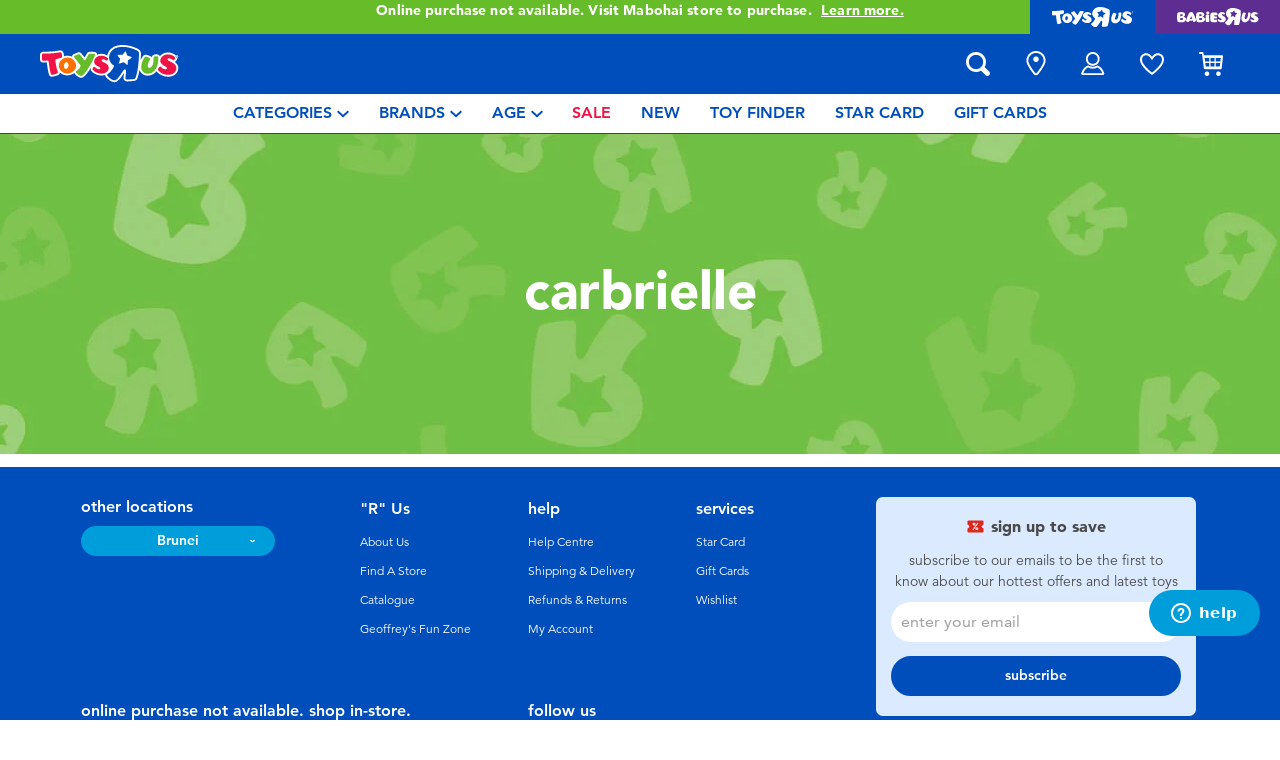

--- FILE ---
content_type: text/html;charset=UTF-8
request_url: https://www.toysrus.com.bn/carbrielle/
body_size: 14861
content:
<!DOCTYPE html>
<html lang="en">
<head>
<!--[if gt IE 9]><!-->
<script>
    function isIE() {
        var ua = window.navigator.userAgent;
        var msie = ua.indexOf('MSIE '); // IE 10 or older
        var trident = ua.indexOf('Trident/'); //IE 11

        return (msie > 0 || trident > 0);
    }

    (function(){
        if (isIE()) {
            var script = document.createElement('script');
            script.src = '/on/demandware.static/Sites-ToysRUs_BN-Site/-/en_BN/v1768444586881/js/picturefill.js';
            document.head.appendChild(script);
        }
    })();
</script>


    
        <script defer type="text/javascript" src="/on/demandware.static/Sites-ToysRUs_BN-Site/-/en_BN/v1768444586881/js/polyfill.js"></script>
    

    
        <script defer type="text/javascript" src="/on/demandware.static/Sites-ToysRUs_BN-Site/-/en_BN/v1768444586881/js/svg-sprite.js"></script>
    

    
        <script defer type="text/javascript" src="/on/demandware.static/Sites-ToysRUs_BN-Site/-/en_BN/v1768444586881/js/main.js"></script>
    

    
        <script defer type="text/javascript" src="/on/demandware.static/Sites-ToysRUs_BN-Site/-/en_BN/v1768444586881/js/search.js"></script>
    


<!--<![endif]-->
<meta charset="UTF-8"/>
<meta http-equiv="x-ua-compatible" content="ie=edge"/>
<meta name="viewport" content="width=device-width, initial-scale=1, maximum-scale=1.0, user-scalable=0"/>


    







<title>
    Carbrielle | Toys”R”Us – Brunei
</title>
<meta name="description" content="Live Toyful today! Discover simple joys with Carbrielle at Toys&rdquo;R&rdquo;Us &ndash; Brunei. Inspire generations with thousands of toys and lifestyle rangesin-store and online!"/>
<meta name="keywords" content="Toys&quot;R&quot;Us"/>



    
        <meta property="og:url" content="https://www.toysrus.com.bn/carbrielle/">
    


<!--Hreflangs -->


    
        <link rel="alternate" hreflang="en-bn" href="https://www.toysrus.com.bn/carbrielle/" />
    





<meta property="og:title" content="Carbrielle | Toys&rdquo;R&rdquo;Us &ndash; Brunei" />
<meta name="og:description" content="Live Toyful today! Discover simple joys with Carbrielle at Toys&rdquo;R&rdquo;Us &ndash; Brunei. Inspire generations with thousands of toys and lifestyle rangesin-store and online!"/>

    <meta property="og:image" content="https://www.toysrus.com.bn/dw/image/v2/BDGJ_PRD/on/demandware.static/Sites-ToysRUs_BN-Site/-/default/dw8af4073e/images/favicon/favicon-tru-1000.jpg?q=75">


<meta property="fb:app_id" content="480533426490252" />
<meta property="og:type" content="website" />



    
        
            <meta property="og:locale" content="en_BN" />
        
    












    <link  href="/on/demandware.static/Sites-ToysRUs_BN-Site/-/default/dw4c8af05d/images/favicon/favicon-tru-16.png" rel="icon" type="image/png" sizes="16x16" />
    <link  href="/on/demandware.static/Sites-ToysRUs_BN-Site/-/default/dwb6aeaade/images/favicon/favicon-tru-32.png" rel="icon" type="image/png" sizes="32x32" />
    <link  href="/on/demandware.static/Sites-ToysRUs_BN-Site/-/default/dw5d9afa62/images/favicon/favicon-tru-96.png" rel="icon" type="image/png" sizes="96x96" />
    <link  href="/on/demandware.static/Sites-ToysRUs_BN-Site/-/default/dw4cab4111/images/favicon/favicon-tru-128.png" rel="icon" type="image/png" sizes="128x128" />
    <link  href="/on/demandware.static/Sites-ToysRUs_BN-Site/-/default/dwa76f8566/images/favicon/favicon-tru-196.png" rel="icon" type="image/png" sizes="196x196" />
    <link href="/on/demandware.static/Sites-ToysRUs_BN-Site/-/default/dw908e5efa/images/favicon/favicon-tru.ico" rel="shortcut icon" />
    <link rel="stylesheet" href="/on/demandware.static/Sites-ToysRUs_BN-Site/-/en_BN/v1768444586881/css/tru_global.css" />



<link rel="preload" href="/on/demandware.static/Sites-ToysRUs_BN-Site/-/en_BN/v1768444586881/fonts/Avenir-Book.woff2" as="font" type="font/woff2" crossorigin="">
<link rel="preload" href="/on/demandware.static/Sites-ToysRUs_BN-Site/-/en_BN/v1768444586881/fonts/Avenir-Roman.woff2" as="font" type="font/woff2" crossorigin="">
<link rel="preload" href="/on/demandware.static/Sites-ToysRUs_BN-Site/-/en_BN/v1768444586881/fonts/Avenir-Medium.woff2" as="font" type="font/woff2" crossorigin="">
<link rel="preload" href="/on/demandware.static/Sites-ToysRUs_BN-Site/-/en_BN/v1768444586881/fonts/Avenir-Heavy.woff2" as="font" type="font/woff2" crossorigin="">
<link rel="preload" href="/on/demandware.static/Sites-ToysRUs_BN-Site/-/en_BN/v1768444586881/fonts/Avenir-Black.woff2" as="font" type="font/woff2" crossorigin="">
<link rel="preload" href="/on/demandware.static/Sites-ToysRUs_BN-Site/-/en_BN/v1768444586881/fonts/Avenir-Light.woff2" as="font" type="font/woff2" crossorigin="">

<link rel="stylesheet" href="/on/demandware.static/Sites-ToysRUs_BN-Site/-/en_BN/v1768444586881/css/basis/fonts.css" />


    <link rel="stylesheet" href="/on/demandware.static/Sites-ToysRUs_BN-Site/-/en_BN/v1768444586881/css/tru_search.css" />

    <link rel="stylesheet" href="/on/demandware.static/Sites-ToysRUs_BN-Site/-/en_BN/v1768444586881/css/tru_promotionPage.css" />

    <link rel="stylesheet" href="/on/demandware.static/Sites-ToysRUs_BN-Site/-/en_BN/v1768444586881/css/experience/storePageInclude.css" />






<!-- Start of Zendesk Widget script -->
<script>window.zESettings = {"webWidget":{"color":{"theme":"#009ddb","launcherText":"#fff"},"offset":{"horizontal":"0","vertical":"70px","mobile":{"horizontal":"-10px","vertical":"0px"}},"launcher":{"label":{"*":"help"}}}};</script>
<script id="ze-snippet" src="https://static.zdassets.com/ekr/snippet.js?key=418e8676-aa81-47a8-8581-3f11ba940306"></script>
<!--End of Zendesk Widget script--><script>(function() {
var globalParams = {"staticURL":"/on/demandware.static/Sites-ToysRUs_BN-Site/-/en_BN/v1768444586881/","currentBrand":"tru","countryCode":"BN","instoreShippingType":"click_and_collect","deliveryShippingType":"delivery","isClickAndCollectEnabled":true,"cookiesConfig":{"COOKIE_MAX_AGE_DAYS":30,"COUNTRY_COOKIE_NAME":"country","SHIPPING_TYPE_COOKIE_NAME":"shippingType","SELECTED_STORE_COOKIE_NAME":"selectedStore"}};
window.globalParams = 'globalParams' in window ? Object.assign(window.globalParams, globalParams) : globalParams;
})();</script><script>(function() {
var globalParams = {"currencyCode":"BND"};
window.globalParams = 'globalParams' in window ? Object.assign(window.globalParams, globalParams) : globalParams;
})();</script><!-- Google Tag Manager --><script>(function(w,d,s,l,i){w[l]=w[l]||[];w[l].push({'gtm.start':new Date().getTime(),event:'gtm.js'});var f=d.getElementsByTagName(s)[0],j=d.createElement(s),dl=l!='dataLayer'?'&l='+l:'';j.async=true;j.src='https://www.googletagmanager.com/gtm.js?id='+i+dl;f.parentNode.insertBefore(j,f);}) (window, document, 'script', 'dataLayer', 'GTM-NKLHGL5');</script><!-- End Google Tag Manager --><!-- Start of Google recaptcha script -->
<script>window.recaptchaEnabled=true;</script>
<script>window.recaptchaSiteKey="6LfbsdEaAAAAAGTd_YPwycDgellYgZfWFAPZZhOx";</script>
<script src="https://www.google.com/recaptcha/api.js?key=6LfbsdEaAAAAAGTd_YPwycDgellYgZfWFAPZZhOx"></script>
<!--End of Google recaptcha script -->


    <script async type="text/javascript" src="//apps.bazaarvoice.com/deployments/toysrus-asia/main_site/production/en_BN/bv.js"></script>






<link rel="canonical" href="https://www.toysrus.com.bn/carbrielle/"/>

<script type="text/javascript">//<!--
/* <![CDATA[ (head-active_data.js) */
var dw = (window.dw || {});
dw.ac = {
    _analytics: null,
    _events: [],
    _category: "",
    _searchData: "",
    _anact: "",
    _anact_nohit_tag: "",
    _analytics_enabled: "true",
    _timeZone: "Etc/GMT-8",
    _capture: function(configs) {
        if (Object.prototype.toString.call(configs) === "[object Array]") {
            configs.forEach(captureObject);
            return;
        }
        dw.ac._events.push(configs);
    },
	capture: function() { 
		dw.ac._capture(arguments);
		// send to CQ as well:
		if (window.CQuotient) {
			window.CQuotient.trackEventsFromAC(arguments);
		}
	},
    EV_PRD_SEARCHHIT: "searchhit",
    EV_PRD_DETAIL: "detail",
    EV_PRD_RECOMMENDATION: "recommendation",
    EV_PRD_SETPRODUCT: "setproduct",
    applyContext: function(context) {
        if (typeof context === "object" && context.hasOwnProperty("category")) {
        	dw.ac._category = context.category;
        }
        if (typeof context === "object" && context.hasOwnProperty("searchData")) {
        	dw.ac._searchData = context.searchData;
        }
    },
    setDWAnalytics: function(analytics) {
        dw.ac._analytics = analytics;
    },
    eventsIsEmpty: function() {
        return 0 == dw.ac._events.length;
    }
};
/* ]]> */
// -->
</script>
<script type="text/javascript">//<!--
/* <![CDATA[ (head-cquotient.js) */
var CQuotient = window.CQuotient = {};
CQuotient.clientId = 'bdgj-ToysRUs_BN';
CQuotient.realm = 'BDGJ';
CQuotient.siteId = 'ToysRUs_BN';
CQuotient.instanceType = 'prd';
CQuotient.locale = 'en_BN';
CQuotient.fbPixelId = '__UNKNOWN__';
CQuotient.activities = [];
CQuotient.cqcid='';
CQuotient.cquid='';
CQuotient.cqeid='';
CQuotient.cqlid='';
CQuotient.apiHost='api.cquotient.com';
/* Turn this on to test against Staging Einstein */
/* CQuotient.useTest= true; */
CQuotient.useTest = ('true' === 'false');
CQuotient.initFromCookies = function () {
	var ca = document.cookie.split(';');
	for(var i=0;i < ca.length;i++) {
	  var c = ca[i];
	  while (c.charAt(0)==' ') c = c.substring(1,c.length);
	  if (c.indexOf('cqcid=') == 0) {
		CQuotient.cqcid=c.substring('cqcid='.length,c.length);
	  } else if (c.indexOf('cquid=') == 0) {
		  var value = c.substring('cquid='.length,c.length);
		  if (value) {
		  	var split_value = value.split("|", 3);
		  	if (split_value.length > 0) {
			  CQuotient.cquid=split_value[0];
		  	}
		  	if (split_value.length > 1) {
			  CQuotient.cqeid=split_value[1];
		  	}
		  	if (split_value.length > 2) {
			  CQuotient.cqlid=split_value[2];
		  	}
		  }
	  }
	}
}
CQuotient.getCQCookieId = function () {
	if(window.CQuotient.cqcid == '')
		window.CQuotient.initFromCookies();
	return window.CQuotient.cqcid;
};
CQuotient.getCQUserId = function () {
	if(window.CQuotient.cquid == '')
		window.CQuotient.initFromCookies();
	return window.CQuotient.cquid;
};
CQuotient.getCQHashedEmail = function () {
	if(window.CQuotient.cqeid == '')
		window.CQuotient.initFromCookies();
	return window.CQuotient.cqeid;
};
CQuotient.getCQHashedLogin = function () {
	if(window.CQuotient.cqlid == '')
		window.CQuotient.initFromCookies();
	return window.CQuotient.cqlid;
};
CQuotient.trackEventsFromAC = function (/* Object or Array */ events) {
try {
	if (Object.prototype.toString.call(events) === "[object Array]") {
		events.forEach(_trackASingleCQEvent);
	} else {
		CQuotient._trackASingleCQEvent(events);
	}
} catch(err) {}
};
CQuotient._trackASingleCQEvent = function ( /* Object */ event) {
	if (event && event.id) {
		if (event.type === dw.ac.EV_PRD_DETAIL) {
			CQuotient.trackViewProduct( {id:'', alt_id: event.id, type: 'raw_sku'} );
		} // not handling the other dw.ac.* events currently
	}
};
CQuotient.trackViewProduct = function(/* Object */ cqParamData){
	var cq_params = {};
	cq_params.cookieId = CQuotient.getCQCookieId();
	cq_params.userId = CQuotient.getCQUserId();
	cq_params.emailId = CQuotient.getCQHashedEmail();
	cq_params.loginId = CQuotient.getCQHashedLogin();
	cq_params.product = cqParamData.product;
	cq_params.realm = cqParamData.realm;
	cq_params.siteId = cqParamData.siteId;
	cq_params.instanceType = cqParamData.instanceType;
	cq_params.locale = CQuotient.locale;
	
	if(CQuotient.sendActivity) {
		CQuotient.sendActivity(CQuotient.clientId, 'viewProduct', cq_params);
	} else {
		CQuotient.activities.push({activityType: 'viewProduct', parameters: cq_params});
	}
};
/* ]]> */
// -->
</script>


   <script type="application/ld+json">
        {"@context":"http://schema.org/","@type":"ItemList","itemListElement":[]}
    </script>


</head>
<body>
<!-- Google Tag Manager (noscript) --><noscript><iframe src="https://www.googletagmanager.com/ns.html?id=GTM-NKLHGL5" height="0" width="0" style="display:none;visibility:hidden"></iframe></noscript><!-- End Google Tag Manager (noscript) -->




<input type="hidden" name="token-url" value="/on/demandware.store/Sites-ToysRUs_BN-Site/en_BN/CSRF-Generate"/>
<div class="header-banner">
    <div class="flex-grow-1">
        
	 


	
    
    <div class="swiper-outer-wrapper" style="background-color: #66bc29">
        <div class="swiper-container" data-bootstrap='{"carousel": {
&quot;fitToContent&quot;: true, &quot;slideOffset&quot;: 25, &quot;hideArrowOneSlide&quot;: true
}}'>
            <div class="swiper-wrapper">
                
                    <div class="swiper-slide"><a href="https://www.toysrus.com.bn/stores/">Online purchase not available. Visit Mabohai store to purchase. <span class="link">Learn more.</span></a></div>
                
            </div>
            <div class="swiper-button-next d-none">
                <svg class="icon">
                    <use xmlns:xlink="http://www.w3.org/1999/xlink" xlink:href="#chevron"></use>
                </svg>
            </div>
            <div class="swiper-button-prev d-none">
                <svg class="icon">
                    <use xmlns:xlink="http://www.w3.org/1999/xlink" xlink:href="#chevron"></use>
                </svg>
            </div>
        </div>
    </div>

 
	
    </div>
    
<div class="brand-switcher hidden-sm-down">
<a href="/switch-brand/?brand=tru" class="switch-tru -switch">
<img data-src="/on/demandware.static/Sites-ToysRUs_BN-Site/-/default/dw3e9fa154/images/logo/tru-white.svg" class="switch-tru-image lazyload" alt="ToysRus" width="82" height="21"/>
</a>
<a href="/switch-brand/?brand=bru" class="switch-bru -switch">
<img data-src="/on/demandware.static/Sites-ToysRUs_BN-Site/-/default/dwfddaac62/images/logo/bru-white.svg" class="switch-bru-image lazyload" alt="BabiesRus" width="82" height="21"/>
</a>
</div>

</div>


<header class="header-block-wrapper tru-brand">
    <div class="header-block row no-gutters align-items-center">
        <div class="col col-md-auto align-self-center text-center">
            <a class="logo-link" href="/" title="Toys&quot;R&quot;Us Home">
    <img class="logo" src="/on/demandware.static/Sites-ToysRUs_BN-Site/-/default/dw88cb0c23/images/logo/tru.svg" alt="Toys&quot;R&quot;Us" width="139" height="40"/>
</a>

        </div>
        <div class="col-auto _fill d-md-none">
            <div class="brand-switcher -mobile">
                <a href="/switch-brand/?brand=bru" class="switch-bru -switch">
                    <img data-src="/on/demandware.static/Sites-ToysRUs_BN-Site/-/default/dwe478aa0f/images/logo/bru-purple.svg" class="switch-bru-image lazyload" alt="BabiesRus" width="110" height="23"/>
                </a>
            </div>
        </div>
        <div class="col-auto _fill ml-md-auto header-utilities">
            
<ul class="nav">
    <li class="nav-item search-block">
        <button class="nav-button js-search-toggle d-md-none">
            <svg class="icon -search">
                <use xlink:href="#search"></use>
            </svg>
        </button>
        <form
    class="search-form"
    role="search"
    action="/search/"
    method="get" name="simpleSearch"
    data-bootstrap='{"headerSearch": {}}'
>

    <div class="input-container">
        <span class="nav-button js-search-toggle">
            <svg class="icon -search d-none d-md-block">
                <use xlink:href="#search"></use>
            </svg>

            <svg class="icon -chevron-left d-md-none">
                <use xlink:href="#chevron-left"></use>
            </svg>
        </span>
        <input type="search"
            name="q"
            class="form-control input"
            placeholder="what are you looking for?"
            aria-label="what are you looking for?"
            data-search-input
            autocomplete="off">
        <div class="suggestions-wrapper" data-url="/on/demandware.store/Sites-ToysRUs_BN-Site/en_BN/SearchServices-GetSuggestions?q="></div>
        <div class="suggestions-container">
            



<div class="top-suggestions-container noresult">
    
	 


	

<div class="html-slot-wrapper">


    
    <div class="html-slot-container">
        
            <a href="https://www.toysrus.com.bn/whats-on-at-toysrus-brunei/new-arrivals/" class="btn btn-suggestion">
                    <span class="cat-label">new arrivals</span>
                </a>
                <a href="https://www.toysrus.com.bn/whats-on-at-toysrus-brunei/toy-sale/" class="btn btn-suggestion">
                    <span class="cat-label">sale</span>
                </a>
                <a href="https://www.toysrus.com.bn/whats-on-at-toysrus-brunei/exclusive/" class="btn btn-suggestion">
                    <span class="cat-label">exclusive</span>
                </a>
        
    </div>

</div>


 
	
</div>

<div class="now-trending-container noresult">
    

	
<!-- =============== This snippet of JavaScript handles fetching the dynamic recommendations from the remote recommendations server
and then makes a call to render the configured template with the returned recommended products: ================= -->

<script>
(function(){
// window.CQuotient is provided on the page by the Analytics code:
var cq = window.CQuotient;
var dc = window.DataCloud;
var isCQ = false;
var isDC = false;
if (cq && ('function' == typeof cq.getCQUserId)
&& ('function' == typeof cq.getCQCookieId)
&& ('function' == typeof cq.getCQHashedEmail)
&& ('function' == typeof cq.getCQHashedLogin)) {
isCQ = true;
}
if (dc && ('function' == typeof dc.getDCUserId)) {
isDC = true;
}
if (isCQ || isDC) {
var recommender = '[[&quot;TRU-Now-Trending&quot;]]';
var slotRecommendationType = decodeHtml('RECOMMENDATION');
// removing any leading/trailing square brackets and escaped quotes:
recommender = recommender.replace(/\[|\]|&quot;/g, '');
var separator = '|||';
var slotConfigurationUUID = '3efdaf6108fa7a081ff5e516c8';
var contextAUID = decodeHtml('tru');
var contextSecondaryAUID = decodeHtml('');
var contextAltAUID = decodeHtml('');
var contextType = decodeHtml('');
var anchorsArray = [];
var contextAUIDs = contextAUID.split(separator);
var contextSecondaryAUIDs = contextSecondaryAUID.split(separator);
var contextAltAUIDs = contextAltAUID.split(separator);
var contextTypes = contextType.split(separator);
var slotName = decodeHtml('show-trending-products');
var slotConfigId = decodeHtml('recommendationContentType - 2022-07-22 18:18:00');
var slotConfigTemplate = decodeHtml('slots/recommendation/trendingProducts.isml');
if (contextAUIDs.length == contextSecondaryAUIDs.length) {
for (i = 0; i < contextAUIDs.length; i++) {
anchorsArray.push({
id: contextAUIDs[i],
sku: contextSecondaryAUIDs[i],
type: contextTypes[i],
alt_id: contextAltAUIDs[i]
});
}
} else {
anchorsArray = [{id: contextAUID, sku: contextSecondaryAUID, type: contextType, alt_id: contextAltAUID}];
}
var urlToCall = '/on/demandware.store/Sites-ToysRUs_BN-Site/en_BN/CQRecomm-Start';
var params = null;
if (isCQ) {
params = {
userId: cq.getCQUserId(),
cookieId: cq.getCQCookieId(),
emailId: cq.getCQHashedEmail(),
loginId: cq.getCQHashedLogin(),
anchors: anchorsArray,
slotId: slotName,
slotConfigId: slotConfigId,
slotConfigTemplate: slotConfigTemplate,
ccver: '1.03'
};
}
// console.log("Recommendation Type - " + slotRecommendationType + ", Recommender Selected - " + recommender);
if (isDC && slotRecommendationType == 'DATA_CLOUD_RECOMMENDATION') {
// Set DC variables for API call
dcIndividualId = dc.getDCUserId();
dcUrl = dc.getDCPersonalizationPath();
if (dcIndividualId && dcUrl && dcIndividualId != '' && dcUrl != '') {
// console.log("Fetching CDP Recommendations");
var productRecs = {};
productRecs[recommender] = getCDPRecs(dcUrl, dcIndividualId, recommender);
cb(productRecs);
}
} else if (isCQ && slotRecommendationType != 'DATA_CLOUD_RECOMMENDATION') {
if (cq.getRecs) {
cq.getRecs(cq.clientId, recommender, params, cb);
} else {
cq.widgets = cq.widgets || [];
cq.widgets.push({
recommenderName: recommender,
parameters: params,
callback: cb
});
}
}
};
function decodeHtml(html) {
var txt = document.createElement("textarea");
txt.innerHTML = html;
return txt.value;
}
function cb(parsed) {
var arr = parsed[recommender].recs;
if (arr && 0 < arr.length) {
var filteredProductIds = '';
for (i = 0; i < arr.length; i++) {
filteredProductIds = filteredProductIds + 'pid' + i + '=' + encodeURIComponent(arr[i].id) + '&';
}
filteredProductIds = filteredProductIds.substring(0, filteredProductIds.length - 1);//to remove the trailing '&'
var formData = 'auid=' + encodeURIComponent(contextAUID)
+ '&scid=' + slotConfigurationUUID
+ '&' + filteredProductIds;
var request = new XMLHttpRequest();
request.open('POST', urlToCall, true);
request.setRequestHeader('Content-type', 'application/x-www-form-urlencoded');
request.onreadystatechange = function() {
if (this.readyState === 4) {
// Got the product data from DW, showing the products now by changing the inner HTML of the DIV:
var divId = 'cq_recomm_slot-' + slotConfigurationUUID;
document.getElementById(divId).innerHTML = this.responseText;
//find and evaluate scripts in response:
var scripts = document.getElementById(divId).getElementsByTagName('script');
if (null != scripts) {
for (var i=0;i<scripts.length;i++) {//not combining script snippets on purpose
var srcScript = document.createElement('script');
srcScript.text = scripts[i].innerHTML;
srcScript.asynch = scripts[i].asynch;
srcScript.defer = scripts[i].defer;
srcScript.type = scripts[i].type;
srcScript.charset = scripts[i].charset;
document.head.appendChild( srcScript );
document.head.removeChild( srcScript );
}
}
}
};
request.send(formData);
request = null;
}
};
})();
</script>
<!-- The DIV tag id below is unique on purpose in case there are multiple recommendation slots on the same .isml page: -->
<div id="cq_recomm_slot-3efdaf6108fa7a081ff5e516c8"></div>
<!-- ====================== snippet ends here ======================== -->
 
	
</div>

<div class="trending-brands-container">
    
	 


	




<div class="brands-wrapper d-flex align-items-center justify-content-around">
    
        
            
                <div class="category-box column">
                    <a class="category-link" href="/barbie/">
                        <img class="lazyload" data-src="https://www.toysrus.com.bn/dw/image/v2/BDGJ_PRD/on/demandware.static/-/Sites-storefront-catalog-toysrus-bn/default/dwebe37125/0/3/2/a/032aa1da5be928251f20d94191d635792cb33f0e_Barbie_color_logo_343x343.png?q=75&amp;sw=60" alt="Barbie" />
                    </a>
                </div>
            
        
    
        
            
                <div class="category-box column">
                    <a class="category-link" href="/lego/">
                        <img class="lazyload" data-src="https://www.toysrus.com.bn/dw/image/v2/BDGJ_PRD/on/demandware.static/-/Sites-storefront-catalog-toysrus-bn/default/dw92245c50/6/9/5/7/6957365fd06de0da313b28d433e8c00d09bec704_lego_343x343_color.png?q=75&amp;sw=60" alt="LEGO" />
                    </a>
                </div>
            
        
    
        
            
                <div class="category-box column">
                    <a class="category-link" href="/nerf/">
                        <img class="lazyload" data-src="https://www.toysrus.com.bn/dw/image/v2/BDGJ_PRD/on/demandware.static/-/Sites-storefront-catalog-toysrus-bn/default/dwad40348c/9/e/5/e/9e5e8bcfcd6cee795a540228cafc6abf092eaea0_nerf_logo_343x343.png?q=75&amp;sw=60" alt="NERF" />
                    </a>
                </div>
            
        
    
        
            
                <div class="category-box column">
                    <a class="category-link" href="/hot-wheels/">
                        <img class="lazyload" data-src="https://www.toysrus.com.bn/dw/image/v2/BDGJ_PRD/on/demandware.static/-/Sites-storefront-catalog-toysrus-bn/default/dw7da67b49/f/f/0/8/ff08aa7b7f89066e3fa7af61d06ae4953af8335c_hot_wheels_color_logo_343x343.png?q=75&amp;sw=60" alt="Hot Wheels" />
                    </a>
                </div>
            
        
    
</div>


 
	
</div>

<div class="trending-categories-container">
    
	 


	




<div class="brands-wrapper d-flex align-items-center justify-content-around">
    
        
            
                <div class="category-round column">
                    <a class="category-link" href="/action-figures-and-hero-play/">
                        <span class="image-circle d-flex align-items-center justify-content-around">
                            <img class="category-thumbnail lazyload" data-src="https://www.toysrus.com.bn/dw/image/v2/BDGJ_PRD/on/demandware.static/-/Sites-storefront-catalog-toysrus-bn/default/dwfe36aa38/categories/action_figures_hero_play/action-figure-hero-play-iron-man-circle-2.jpg?q=75&amp;sw=60" alt="Action Figures &amp; Hero Play" />
                        </span>
                    </a>
                </div>
            
        
    
        
            
                <div class="category-round column">
                    <a class="category-link" href="/bikes-scooters-and-ride-ons/">
                        <span class="image-circle d-flex align-items-center justify-content-around">
                            <img class="category-thumbnail lazyload" data-src="https://www.toysrus.com.bn/dw/image/v2/BDGJ_PRD/on/demandware.static/-/Sites-storefront-catalog-toysrus-bn/default/dwa60d9bbd/categories/bikes_scooters_ride_ons/12in-bikes-circle.jpg?q=75&amp;sw=60" alt="Bikes, Scooters &amp; Ride-ons" />
                        </span>
                    </a>
                </div>
            
        
    
        
            
                <div class="category-round column">
                    <a class="category-link" href="/building-blocks-and-lego/">
                        <span class="image-circle d-flex align-items-center justify-content-around">
                            <img class="category-thumbnail lazyload" data-src="https://www.toysrus.com.bn/dw/image/v2/BDGJ_PRD/on/demandware.static/-/Sites-storefront-catalog-toysrus-bn/default/dwaf1925fb/categories/building_blocks_lego/building-blocks-&amp;-lego.jpg?q=75&amp;sw=60" alt="Building Blocks &amp; LEGO" />
                        </span>
                    </a>
                </div>
            
        
    
        
            
                <div class="category-round column">
                    <a class="category-link" href="/cars-trucks-trains-and-rc/">
                        <span class="image-circle d-flex align-items-center justify-content-around">
                            <img class="category-thumbnail lazyload" data-src="https://www.toysrus.com.bn/dw/image/v2/BDGJ_PRD/on/demandware.static/-/Sites-storefront-catalog-toysrus-bn/default/dw78d436b6/categories/cars_trucks_trains_rc/cars-vehicles-circle.jpg?q=75&amp;sw=60" alt="Cars, Trucks, Trains &amp; RC" />
                        </span>
                    </a>
                </div>
            
        
    
</div>


 
	
</div>

            <div class="search-form-suggestions -no-input" data-url="/on/demandware.store/Sites-ToysRUs_BN-Site/en_BN/SearchServices-GetSuggestions?cgid=getPopularSearches"></div>
            <div class="bar-code-container">
                <button type="button" class="button -barcode" data-toggle="modal"  data-barcode-button data-library-url="/on/demandware.static/Sites-ToysRUs_BN-Site/-/en_BN/v1768444586881/js/barcode-scanner.js">
                    <svg class="icon">
                        <use xlink:href="#bar-code"></use>
                    </svg>
                    Scan Barcode
                </button>
            </div>
        </div>
    </div>
    <input type="hidden" value="en_BN" name="lang">
    <input type="hidden" data-cgid-input name="cgid">
</form>
<!-- Barcode modal -->
<div class="modal fade" tabindex="-1" role="dialog" aria-labelledby="barcode-modal-label" aria-hidden="true" data-barcode-modal>
    <div class="modal-dialog modal-dialog-centered" role="document">
        <div class="modal-content">
            <div class="modal-header">
                <h2 class="modal-title" id="barcode-modal-label">Scan a Barcode</h2>
                <button type="button" class="close" data-dismiss="modal" aria-label="Close">
                    <svg class="icon">
                        <use xlink:href="#cross"></use>
                    </svg>
                </button>
            </div>
            <div class="modal-body">
                <div class="barcode-canvas" data-barcode-canvas
                    data-endpoint="/on/demandware.store/Sites-ToysRUs_BN-Site/en_BN/Search-FindBarcode"
                    data-resources='{
                        "preDetectMessage"    : "Barcode has not detected",
                        "barcodeFounded"      : "Product has been found. Redirecting...",
                        "detectMessage"       : "Detecting...",
                        "notFound"            : "Sorry, this barcode is not found in the site",
                        "notSupported"        : "Barcode Reader is not supported on this device",
                        "initializeStreaming" : "Loading...",
                        "cameraNotAllowed"    : "Please allow our site to use your camera for scan barcode. After providing access open Barcode Reader again."
                        }'
                >                </div>
                <div class="barcode-message" data-barcode-result></div>
            </div>
        </div>
    </div>
</div>



    </li>
    
        
            
<li class="nav-item "
    
    
>
    <a class="nav-button" href="/stores/">
        
            <svg class="icon -location">
                <use xlink:href="#location-marker"></use>
            </svg>
        
        
        
            <span class="label d-none">find a store</span>
        
    </a>
</li>

        
    
    

<li class="nav-item -dropdown ">
    <button class="nav-button dropdown-toggle" data-toggle="dropdown" aria-expanded="true">
        <svg class="icon -account">
            <use xmlns:xlink="http://www.w3.org/1999/xlink" xlink:href="#user-account"></use>
        </svg>
        <span class="label text-lowercase d-none">My account</span>
    </button>
    <ul class="dropdown-menu -navigation -hide-border-top-radius">
        
            <li class="item">
                <a class="label" href="https://www.toysrus.com.bn/login/">
                    <svg class="icon">
                        <use xmlns:xlink="http://www.w3.org/1999/xlink" xlink:href="#icon-signin"></use>
                    </svg>
                    <span class="label">Sign in</span>
                </a>
            </li>
            <li class="item">
                <a class="label" href="https://www.toysrus.com.bn/login/?action=register">
                    <svg class="icon">
                        <use xmlns:xlink="http://www.w3.org/1999/xlink" xlink:href="#icon-plus-circle"></use>
                    </svg>
                    <span class="label">Register</span>
                </a>
            </li>
        
        <li class="item">
            <a class="label" href="https://www.toysrus.com.bn/account/">
                <svg class="icon">
                    <use xmlns:xlink="http://www.w3.org/1999/xlink" xlink:href="#icon-user-circle"></use>
                </svg>
                <span class="label">My account</span>
            </a>
        </li>
        <li class="item">
            <a class="label" href="https://www.toysrus.com.bn/orders/">
                <svg class="icon">
                    <use xmlns:xlink="http://www.w3.org/1999/xlink" xlink:href="#icon-orders"></use>
                </svg>
                <span class="label">My orders</span>
            </a>
        </li>
        <li class="item">
            <a class="label" href="/starcard/">
                <svg class="icon">
                    <use xmlns:xlink="http://www.w3.org/1999/xlink" xlink:href="#icon-starcard"></use>
                </svg>
                <span class="label">Star card</span>
            </a>
        </li>
        <li class="item">
            <a class="label" href="/gift-cards/">
                <svg class="icon">
                    <use xmlns:xlink="http://www.w3.org/1999/xlink" xlink:href="#icon-gift-card"></use>
                </svg>
                <span class="label">Gift card</span>
            </a>
        </li>
        
    </ul>
</li>

    <li class="nav-item wishlist-block ">
    <a class="nav-button" data-wishlist-header-icon href="/wishlist/">
        <span class="area">
            <span class="box" data-non-active-icon>
                <svg class="icon -wishlist">
                    <use xlink:href="#wishlist-nofill"></use>
                </svg>
            </span>
            <span class="box -active d-none" data-active-icon>
                <svg class="icon -wishlist">
                    <use xlink:href="#wishlist-icon-header"></use>
                </svg>
            </span>
            <span class="label d-none">wish list</span>
        </span>
    </a>
</li>

    <li class="nav-item minicart "
    data-minicart
    data-action-url="/on/demandware.store/Sites-ToysRUs_BN-Site/en_BN/Cart-MiniCartShow"
    data-disabled
>
    <a class="nav-button dropdown-toggle"
        data-offcanvas-toggler="minicart"
        href="https://www.toysrus.com.bn/cart/"
        title="View Cart"
    >
        <span class="position-relative">
            <span class="minicart-quantity" data-minicart-quantity></span>
            <svg class="icon -cart _popinter-events-none">
                <use xlink:href="#cart"></use>
            </svg>
            <span class="label d-none">cart</span>
        </span>
    </a>

    <div id="minicart"
        class="mini-cart-wrapper minicart-offcanvas offcanvas -right"
        data-minicart-offcanvas
        data-minicart-wrapper
        data-bootstrap='{
            "offcanvas": { "media": "(min-width: 1024px)", "mediaReverse": true }
            }'
    >
        <button class="btn btn-secondary d-lg-none close-minicart action" data-offcanvas-toggler="minicart">
            <svg class="icon">
                <use xlink:href="#cross"></use>
            </svg>
        </button>
        <div class="wrapper">
            <div class="header">
                <div class="row align-items-center _fill">
                    <div class="col">
                        <span class="title">My shopping cart</span>
                    </div>
                </div>
            </div>
            

            <div class="area" data-minicart-area></div>
        </div>
    </div>
    <div class="modal fade remove-product-modal" id="removeProductModal" tabindex="-1" role="dialog" aria-labelledby="removeProductLineItemModal">
    <div class="modal-dialog" role="document">
        <div class="modal-content">
            <div class="modal-header delete-confirmation-header">
                <h2 class="modal-title" id="removeProductLineItemModal">Remove Product?</h2>
                <button type="button" class="close" data-dismiss="modal" aria-label="Close">
                    <svg class="icon">
                        <use xlink:href="#cross"></use>
                    </svg>
                </button>
            </div>
            <div class="modal-body delete-confirmation-body">
                <p>Are you sure you want to remove the following product from the cart?</p>
                <strong class="product-to-remove"></strong>
            </div>
            <div class="modal-footer">
                <button type="button" class="btn btn-outline-primary" data-dismiss="modal">Cancel</button>
                <button type="button" class="btn btn-primary cart-delete-confirmation-btn"
                    data-dismiss="modal"
                >
                    Yes
                </button>
            </div>
        </div>
    </div>
</div>

</li>

</ul>

        </div>
    </div>

    <div class="main-menu">
        


    





<nav class="navbar navbar-expand bg-light justify-content-center"  aria-label="Main menu">
    <ul class="navbar-nav js-navbar-scroller" role="menu">
        
            <li class="nav-item dropdown" role="menuitem">
                <a
                    href="/toysrus/?viewAllCategories=true"
                    class="nav-link dropdown-toggle"
                    data-toggle="dropdown"
                    aria-expanded="false"
                >
                    <span class="label">Categories</span>
                    <svg class="icon">
                        <use xmlns:xlink="http://www.w3.org/1999/xlink" xlink:href="#chevron"></use>
                    </svg>
                </a>

                <div class="dropdown-menu" role="menu">
                    
	 


	


<ul class="list">




<li class="nav-item" role="menuitem">
<a class="dropdown-link d-md-block" id="action_figures_hero_play" href="/action-figures-and-hero-play/">
<span class="image-circle">
<img class="lazyload" data-src="https://www.toysrus.com.bn/dw/image/v2/BDGJ_PRD/on/demandware.static/-/Sites-storefront-catalog-toysrus-bn/default/dwfe36aa38/categories/action_figures_hero_play/action-figure-hero-play-iron-man-circle-2.jpg?q=75&amp;sw=100" alt="Action Figures &amp; Hero Play"/>
</span>
<span class="label">Action Figures &amp; Hero Play</span>
</a>
</li>





<li class="nav-item" role="menuitem">
<a class="dropdown-link d-md-block" id="bikes_scooters_ride_ons" href="/bikes-scooters-and-ride-ons/">
<span class="image-circle">
<img class="lazyload" data-src="https://www.toysrus.com.bn/dw/image/v2/BDGJ_PRD/on/demandware.static/-/Sites-storefront-catalog-toysrus-bn/default/dwa60d9bbd/categories/bikes_scooters_ride_ons/12in-bikes-circle.jpg?q=75&amp;sw=100" alt="Bikes, Scooters &amp; Ride-ons"/>
</span>
<span class="label">Bikes, Scooters &amp; Ride-ons</span>
</a>
</li>





<li class="nav-item" role="menuitem">
<a class="dropdown-link d-md-block" id="building_blocks_lego" href="/building-blocks-and-lego/">
<span class="image-circle">
<img class="lazyload" data-src="https://www.toysrus.com.bn/dw/image/v2/BDGJ_PRD/on/demandware.static/-/Sites-storefront-catalog-toysrus-bn/default/dwaf1925fb/categories/building_blocks_lego/building-blocks-&amp;-lego.jpg?q=75&amp;sw=100" alt="Building Blocks &amp; LEGO"/>
</span>
<span class="label">Building Blocks &amp; LEGO</span>
</a>
</li>





<li class="nav-item" role="menuitem">
<a class="dropdown-link d-md-block" id="cars_trucks_trains_rc" href="/cars-trucks-trains-and-rc/">
<span class="image-circle">
<img class="lazyload" data-src="https://www.toysrus.com.bn/dw/image/v2/BDGJ_PRD/on/demandware.static/-/Sites-storefront-catalog-toysrus-bn/default/dw78d436b6/categories/cars_trucks_trains_rc/cars-vehicles-circle.jpg?q=75&amp;sw=100" alt="Cars, Trucks, Trains &amp; RC"/>
</span>
<span class="label">Cars, Trucks, Trains &amp; RC</span>
</a>
</li>





<li class="nav-item" role="menuitem">
<a class="dropdown-link d-md-block" id="craft_activities" href="/craft-and-activities/">
<span class="image-circle">
<img class="lazyload" data-src="https://www.toysrus.com.bn/dw/image/v2/BDGJ_PRD/on/demandware.static/-/Sites-storefront-catalog-toysrus-bn/default/dwa3fe8f27/categories/craft_activities/craft-activities.jpg?q=75&amp;sw=100" alt="Craft &amp; Activities"/>
</span>
<span class="label">Craft &amp; Activities</span>
</a>
</li>





<li class="nav-item" role="menuitem">
<a class="dropdown-link d-md-block" id="dolls_collectibles" href="/dolls-and-collectibles/">
<span class="image-circle">
<img class="lazyload" data-src="https://www.toysrus.com.bn/dw/image/v2/BDGJ_PRD/on/demandware.static/-/Sites-storefront-catalog-toysrus-bn/default/dw46050c6c/categories/dolls_collectibles/dolls-&amp;-collectibles.jpg?q=75&amp;sw=100" alt="Dolls &amp; Collectibles"/>
</span>
<span class="label">Dolls &amp; Collectibles</span>
</a>
</li>





<li class="nav-item" role="menuitem">
<a class="dropdown-link d-md-block" id="electronics" href="/electronics/">
<span class="image-circle">
<img class="lazyload" data-src="https://www.toysrus.com.bn/dw/image/v2/BDGJ_PRD/on/demandware.static/-/Sites-storefront-catalog-toysrus-bn/default/dwd9c9cef4/categories/electronics/electronics_thumbnail.jpg?q=75&amp;sw=100" alt="Electronics"/>
</span>
<span class="label">Electronics</span>
</a>
</li>





<li class="nav-item" role="menuitem">
<a class="dropdown-link d-md-block" id="games_puzzles" href="/games-and-puzzles/">
<span class="image-circle">
<img class="lazyload" data-src="https://www.toysrus.com.bn/dw/image/v2/BDGJ_PRD/on/demandware.static/-/Sites-storefront-catalog-toysrus-bn/default/dwc3593f01/categories/games_puzzles/games_and_puzzle_thumbnail.jpg?q=75&amp;sw=100" alt="Games &amp; Puzzles"/>
</span>
<span class="label">Games &amp; Puzzles</span>
</a>
</li>





<li class="nav-item" role="menuitem">
<a class="dropdown-link d-md-block" id="learning_toys" href="/learning-toys/">
<span class="image-circle">
<img class="lazyload" data-src="https://www.toysrus.com.bn/dw/image/v2/BDGJ_PRD/on/demandware.static/-/Sites-storefront-catalog-toysrus-bn/default/dw96283ed4/categories/learning_toys/learning_toys_thumbnail.jpg?q=75&amp;sw=100" alt="Learning Toys"/>
</span>
<span class="label">Learning Toys</span>
</a>
</li>





<li class="nav-item" role="menuitem">
<a class="dropdown-link d-md-block" id="outdoor_sports" href="/outdoor-and-sports/">
<span class="image-circle">
<img class="lazyload" data-src="https://www.toysrus.com.bn/dw/image/v2/BDGJ_PRD/on/demandware.static/-/Sites-storefront-catalog-toysrus-bn/default/dw201195cf/categories/outdoor_sports/outdoor_sport_thumbnail.jpg?q=75&amp;sw=100" alt="Outdoor &amp; Sports"/>
</span>
<span class="label">Outdoor &amp; Sports</span>
</a>
</li>





<li class="nav-item" role="menuitem">
<a class="dropdown-link d-md-block" id="party" href="/party/">
<span class="image-circle">
<img class="lazyload" data-src="https://www.toysrus.com.bn/dw/image/v2/BDGJ_PRD/on/demandware.static/-/Sites-storefront-catalog-toysrus-bn/default/dw0e83285b/categories/party/party.jpg?q=75&amp;sw=100" alt="Party"/>
</span>
<span class="label">Party</span>
</a>
</li>





<li class="nav-item" role="menuitem">
<a class="dropdown-link d-md-block" id="pretend_play_costumes" href="/pretend-play-and-costumes/">
<span class="image-circle">
<img class="lazyload" data-src="https://www.toysrus.com.bn/dw/image/v2/BDGJ_PRD/on/demandware.static/-/Sites-storefront-catalog-toysrus-bn/default/dwd46d2d1e/categories/pretend_play_costumes/pretend_play_thumbnail.jpg?q=75&amp;sw=100" alt="Role Play &amp; Costumes"/>
</span>
<span class="label">Role Play &amp; Costumes</span>
</a>
</li>





<li class="nav-item" role="menuitem">
<a class="dropdown-link d-md-block" id="soft_toys" href="/soft-toys/">
<span class="image-circle">
<img class="lazyload" data-src="https://www.toysrus.com.bn/dw/image/v2/BDGJ_PRD/on/demandware.static/-/Sites-storefront-catalog-toysrus-bn/default/dw45029d61/categories/soft_toys/soft_toys_thumbnail.jpg?q=75&amp;sw=100" alt="Soft Toys"/>
</span>
<span class="label">Soft Toys</span>
</a>
</li>





<li class="nav-item" role="menuitem">
<a class="dropdown-link d-md-block" id="summer_" href="/summer/">
<span class="image-circle">
<img class="lazyload" data-src="https://www.toysrus.com.bn/dw/image/v2/BDGJ_PRD/on/demandware.static/-/Sites-storefront-catalog-toysrus-bn/default/dw9dc41e21/categories/summer_/summer_thumbnail_updated.jpg?q=75&amp;sw=100" alt="Summer"/>
</span>
<span class="label">Summer</span>
</a>
</li>





<li class="nav-item" role="menuitem">
<a class="dropdown-link d-md-block" id="toddler_and_baby_toys" href="/toddler-and-baby-toys/">
<span class="image-circle">
<img class="lazyload" data-src="https://www.toysrus.com.bn/dw/image/v2/BDGJ_PRD/on/demandware.static/-/Sites-storefront-catalog-toysrus-bn/default/dw20465194/categories/toddler_and_baby_toys/toddler_baby_toys_thumbnail.jpg?q=75&amp;sw=100" alt="Toddler &amp; Baby Toys"/>
</span>
<span class="label">Toddler &amp; Baby Toys</span>
</a>
</li>





<li class="nav-item" role="menuitem">
<a class="dropdown-link d-md-block" id="batt" href="/batteries-1/">
<span class="image-circle">
<img class="lazyload" data-src="https://www.toysrus.com.bn/dw/image/v2/BDGJ_PRD/on/demandware.static/-/Sites-storefront-catalog-toysrus-bn/default/dwcd34bfc1/categories/batteries/batteries_thumbnail.jpg?q=75&amp;sw=100" alt="Batteries"/>
</span>
<span class="label">Batteries</span>
</a>
</li>




</ul>
 
	
                </div>
            </li>
        

        <li class="nav-item dropdown" role="menuitem">
            <a href="/brands/" data-toggle="dropdown" aria-expanded="false" class="nav-link dropdown-toggle">
                <span class="label">brands</span>
                <svg class="icon">
                    <use xmlns:xlink="http://www.w3.org/1999/xlink" xlink:href="#chevron"></use>
                </svg>
            </a>
            <div class="dropdown-menu" role="menu">
                <div class="main-menu-brands">
                    


                    
	 


	

<h1 class="section-name">
shop popular brands
</h1>



<div class="cards-wrapper">
    
    
        
        
            <div class="brand-card">
                <a href="/barbie/">
                    <img class="logo lazyload" data-src="https://www.toysrus.com.bn/dw/image/v2/BDGJ_PRD/on/demandware.static/-/Sites-storefront-catalog-toysrus-bn/default/dwebe37125/0/3/2/a/032aa1da5be928251f20d94191d635792cb33f0e_Barbie_color_logo_343x343.png?q=75&amp;sw=120" alt="Barbie" />
                </a>
            </div>
            
        
        
    
        
        
            <div class="brand-card">
                <a href="/lego/">
                    <img class="logo lazyload" data-src="https://www.toysrus.com.bn/dw/image/v2/BDGJ_PRD/on/demandware.static/-/Sites-storefront-catalog-toysrus-bn/default/dw92245c50/6/9/5/7/6957365fd06de0da313b28d433e8c00d09bec704_lego_343x343_color.png?q=75&amp;sw=120" alt="LEGO" />
                </a>
            </div>
            
        
        
    
        
        
            <div class="brand-card">
                <a href="/nerf/">
                    <img class="logo lazyload" data-src="https://www.toysrus.com.bn/dw/image/v2/BDGJ_PRD/on/demandware.static/-/Sites-storefront-catalog-toysrus-bn/default/dwad40348c/9/e/5/e/9e5e8bcfcd6cee795a540228cafc6abf092eaea0_nerf_logo_343x343.png?q=75&amp;sw=120" alt="NERF" />
                </a>
            </div>
            
        
        
    
        
        
            <div class="brand-card">
                <a href="/hot-wheels/">
                    <img class="logo lazyload" data-src="https://www.toysrus.com.bn/dw/image/v2/BDGJ_PRD/on/demandware.static/-/Sites-storefront-catalog-toysrus-bn/default/dw7da67b49/f/f/0/8/ff08aa7b7f89066e3fa7af61d06ae4953af8335c_hot_wheels_color_logo_343x343.png?q=75&amp;sw=120" alt="Hot Wheels" />
                </a>
            </div>
            
        
        
    
        
        
        
    
        
        
            <div class="brand-card">
                <a href="/gabbys-dollhouse/">
                    <img class="logo lazyload" data-src="https://www.toysrus.com.bn/dw/image/v2/BDGJ_PRD/on/demandware.static/-/Sites-storefront-catalog-toysrus-bn/default/dw75eefcbc/e/2/a/e/e2ae2335a7b667346e26e0ed086e63e8b24a1073_GabbyDollhouse_ColorLogo___Jasmin_Ong.jpg?q=75&amp;sw=120" alt="Gabby's Dollhouse" />
                </a>
            </div>
            
        
        
    
        
        
            <div class="brand-card">
                <a href="/rainbocorns/">
                    <img class="logo lazyload" data-src="https://www.toysrus.com.bn/dw/image/v2/BDGJ_PRD/on/demandware.static/-/Sites-storefront-catalog-toysrus-bn/default/dw4fa6eaa4/1/b/9/d/1b9d54bc8363ed1f2c0f7c2f84f4fbe1b5d94a3d_Rainbocorns_color_logo_343x343_updated.png?q=75&amp;sw=120" alt="Rainbocorns" />
                </a>
            </div>
            
        
        
    
        
        
            <div class="brand-card">
                <a href="/monopoly/">
                    <img class="logo lazyload" data-src="https://www.toysrus.com.bn/dw/image/v2/BDGJ_PRD/on/demandware.static/-/Sites-storefront-catalog-toysrus-bn/default/dwca6ec99b/4/4/a/a/44aa076cc7b0105694fff5a5844a99b5f13d2ffd_monopoly_color_logo_343x343_2__1_.png?q=75&amp;sw=120" alt="Monopoly" />
                </a>
            </div>
            
        
        
    
        
        
            <div class="brand-card">
                <a href="/globber/">
                    <img class="logo lazyload" data-src="https://www.toysrus.com.bn/dw/image/v2/BDGJ_PRD/on/demandware.static/-/Sites-storefront-catalog-toysrus-bn/default/dw4c6871d6/8/c/b/d/8cbd4195f6e78aad97472f4e121b22407ff57cf8_Globber_color_logo_343x343.png?q=75&amp;sw=120" alt="Globber" />
                </a>
            </div>
            
        
        
    
        
        
        
    
        
        
            <div class="brand-card">
                <a href="/speed-city/">
                    <img class="logo lazyload" data-src="https://www.toysrus.com.bn/dw/image/v2/BDGJ_PRD/on/demandware.static/-/Sites-storefront-catalog-toysrus-bn/default/dw616ba824/7/4/7/b/747b2cf7054a658ee46f4803f0e68f06e03323d8_Speed_City_colorlogo_343x343.png?q=75&amp;sw=120" alt="Speed City" />
                </a>
            </div>
            
        
        
    
        
        
            <div class="brand-card">
                <a href="/play-doh/">
                    <img class="logo lazyload" data-src="https://www.toysrus.com.bn/dw/image/v2/BDGJ_PRD/on/demandware.static/-/Sites-storefront-catalog-toysrus-bn/default/dw2f1c76c0/c/6/6/e/c66ef6f47d15d56380d610f9c4dfb3afdd4a3cf9_Play_Doh_color_logo_343x343.png?q=75&amp;sw=120" alt="Play-Doh" />
                </a>
            </div>
            
        
        
    
</div>


 
	

                    <div class="brand-filter">
    <a class="btn btn-outline-secondary action -wide -active"
        href="/brands/"
    >
        popular brands
    </a>
    
        <a class="btn btn-outline-secondary action "
            href="/brands/?range=number"
        >
            0 - 9
        </a>
    
        <a class="btn btn-outline-secondary action "
            href="/brands/?range=ac"
        >
            A - C
        </a>
    
        <a class="btn btn-outline-secondary action "
            href="/brands/?range=df"
        >
            D - F
        </a>
    
        <a class="btn btn-outline-secondary action "
            href="/brands/?range=gi"
        >
            G - I
        </a>
    
        <a class="btn btn-outline-secondary action "
            href="/brands/?range=jl"
        >
            J - L
        </a>
    
        <a class="btn btn-outline-secondary action "
            href="/brands/?range=mo"
        >
            M - O
        </a>
    
        <a class="btn btn-outline-secondary action "
            href="/brands/?range=ps"
        >
            P - S
        </a>
    
        <a class="btn btn-outline-secondary action "
            href="/brands/?range=tv"
        >
            T - V
        </a>
    
        <a class="btn btn-outline-secondary action "
            href="/brands/?range=wz"
        >
            W - Z
        </a>
    
</div>

                </div>
            </div>
        </li>

        
    <!-- dwMarker="content" dwContentID="2ad149120d183e274a5621a505" -->
    <li class="nav-item dropdown" role="menuitem"><a aria-expanded="false" class="nav-link dropdown-toggle" data-toggle="dropdown" href="https://www.toysrus.com.bn/search/?cgid=age"><span class="label">age</span> <svg class="icon"> <use xlink:href="#chevron" xmlns:xlink="http://www.w3.org/1999/xlink"></use> </svg> </a>
	<div class="dropdown-menu" role="menu">
    <!-- dwMarker="content" dwContentID="c6e386487d8a7f99ffeada23cc" -->
    <ul data-age-dropdown class="list -age">            <li class="nav-item" role="menuitem">                <a class="dropdown-link" href="https://www.toysrus.com.bn/toysrus/0-2years/">                    <span class="image-circle">                        <img src="https://www.toysrus.com.bn/on/demandware.static/-/Library-Sites-ToysRUs_SG_BN/default/dwd2f54158/age-buttons/age-button-0-2.svg" alt="0~2 Years">                    </span>                    <span class="label">0~2 Years</span>                </a>            </li>            <li class="nav-item" role="menuitem">                <a class="dropdown-link" href="https://www.toysrus.com.bn/toysrus/3-4years/">                    <span class="image-circle">                        <img src="https://www.toysrus.com.bn/on/demandware.static/-/Library-Sites-ToysRUs_SG_BN/default/dwc4bb0853/age-buttons/age-button-3-4.svg" alt="3~4 Years">                    </span>                    <span class="label">3~4 Years</span>                </a>            </li>            <li class="nav-item" role="menuitem">                <a class="dropdown-link" href="https://www.toysrus.com.bn/toysrus/5-7years/">                    <span class="image-circle">                        <img src="https://www.toysrus.com.bn/on/demandware.static/-/Library-Sites-ToysRUs_SG_BN/default/dw06cef8d1/age-buttons/age-button-5-7.svg" alt="5~7 Years">                    </span>                    <span class="label">5~7 Years</span>                </a>            </li>            <li class="nav-item" role="menuitem">                <a class="dropdown-link" href="https://www.toysrus.com.bn/toysrus/8-11years/">                    <span class="image-circle">                        <img src="https://www.toysrus.com.bn/on/demandware.static/-/Library-Sites-ToysRUs_SG_BN/default/dwe79800dd/age-buttons/age-button-8-11.svg" alt="8~11 Years">                    </span>                    <span class="label">8~11 Years</span>                </a>            </li>            <li class="nav-item" role="menuitem">                <a class="dropdown-link" href="https://www.toysrus.com.bn/toysrus/12-14years/">                    <span class="image-circle">                        <img src="https://www.toysrus.com.bn/on/demandware.static/-/Library-Sites-ToysRUs_SG_BN/default/dw83691e4a/age-buttons/age-button-12-14.svg" alt="12~14 Years">                    </span>                    <span class="label">12~14 Years</span>                </a>            </li>            <li class="nav-item" role="menuitem">                <a class="dropdown-link" href="https://www.toysrus.com.bn/toysrus/14plus/">                    <span class="image-circle">                        <img src="https://www.toysrus.com.bn/on/demandware.static/-/Library-Sites-ToysRUs_SG_BN/default/dwba8373b5/age-buttons/age-button-14-plus.svg" alt="14plus">                    </span>                    <span class="label">14+</span>                </a>            </li>        </ul>
    <!-- End content-asset -->


</div>
	</li>
	<li class="nav-item -sale" role="menuitem"><a class="nav-link" href="https://www.toysrus.com.bn/whats-on-at-toysrus-brunei/toy-sale/"><span class="label">sale</span> </a></li>
	<li class="nav-item" role="menuitem"><a class="nav-link" href="https://www.toysrus.com.bn/whats-on-at-toysrus-brunei/new-arrivals/"><span class="label">new</span> </a></li>
	<li class="nav-item" role="menuitem"><a class="nav-link" href="https://www.toysrus.com.bn/toy-finder/"><span class="label">toy finder</span> </a></li>
	<li class="nav-item" role="menuitem"><a class="nav-link" href="https://www.toysrus.com.bn/starcard/"><span class="label">star card</span></a></li>
<li class="nav-item" role="menuitem">
    <a class="nav-link" href="https://www.toysrus.com.bn/gift-cards/">
        <span class="label">gift cards</span>
    </a>
</li>
    <!-- End content-asset -->





    </ul>

    <div class="navbar-buttons">
        <button class="btn btn-primary -left js-left-navigator">
            <svg class="icon">
                <use xmlns:xlink="http://www.w3.org/1999/xlink" xlink:href="#chevron-left" fill="white"></use>
            </svg>
        </button>

        <button class="btn btn-primary -right js-right-navigator">
            <svg class="icon">
                <use xmlns:xlink="http://www.w3.org/1999/xlink" xlink:href="#chevron-right" fill="white"></use>
            </svg>
        </button>
    </div>
</nav>

    </div>
</header>

<div class="page-wrapper">
<div class="floating-section">
<button class="btn btn-secondary scroll-to-top" data-bootstrap='{ "scrollToTop" : {} }'>
<svg class="icon">
<use xlink:href="#chevron"></use>
</svg>
</button>
</div>
<div class="page" data-action="Search-Show" data-querystring="cgid=carbrielle">

    
    

    <div class="promotion-page">
        
	 

	

        

        <!-- breadcrumbs, filter & sort, subcats, assigned products -->
        
        <div class="container mw-100 p-0 m-0">
            












    
    <div class="banner-hero">
        
            
                <img class="image" src="https://www.toysrus.com.bn/dw/image/v2/BDGJ_PRD/on/demandware.static/-/Sites/default/dw266c9f38/images/default_category_banner_green.jpg?q=75" alt="Search banner" />
            
            
                <h2 class="header page-title">
                    
                        Carbrielle
                    
                </h2>
            
        
    </div>



<div class="category-topbar">
    

    
        <div class="page-inner">
            
	 

	
        </div>
    
    
        

    

    


    
        <div class="page-inner">
            
	 

	

            <div class="section-wrapper">
                
	 

	
            </div>

            <div class="section-wrapper">
                
	 

	
            </div>

            
	 

	

            <div class="section-wrapper">
                
	 

	

                
	 

	
            </div>

            <div class="section-wrapper">
                
	 

	
            </div>

            <div class="section-wrapper">
                
	 

	
            </div>

            <div class="section-wrapper">
                
	 

	
            </div>

            <div class="section-wrapper">
                
	 

	
            </div>

            <div class="section-wrapper">
                
	 

	
            </div>

            <div class="section-wrapper">
                
	 

	
            </div>
        </div>
    

    
</div>


        </div>

        
	 

	

    </div>








<footer class="page-footer">
    <div class="container">
        <div class="footer-navigation grid-area-footer-signup">
            
                <div class="footer-signup-section">
                    
                        <h2 class="footer-title">
                            <svg class="icon">
                                <use xlink:href="#signup-icon"></use>
                            </svg>
                            sign up to save
                        </h2>
                    
                    
                        <p>
                            subscribe to our emails to be the first to know about our hottest offers and latest toys
                        </p>
                    
                    <form action="/on/demandware.store/Sites-ToysRUs_BN-Site/en_BN/Newsletter-Handler" method="POST" class="footer-signup"
    data-newsletter-form
    data-newsletter-success="Email subscription successful"
    data-newsletter-error="Something went wrong, please try again"
    name = "dwfrm_newsletter" id = "dwfrm_newsletter"
>
    <input type="hidden" name="csrf_token" value="PSD6YuanhiriPlUkAspLh5-9wkZ4P8Hd9YkL0XgZ0F6qZq-eHo_GvIycav-gYvpS_uw4qaHo6WddQM1KuA4cykGXy8A6gzB_alY3alP34oAL8S6sYuywe1ub-WRS3gIs6JcCZaXfGAVHSc-jomal8-TVEKcxaQE6HH2qkbGm2whn93B9_sI="/>
    <div class="form-group required">
        <input type="email" class="form-control" id="newsletter-form-email"
            data-pattern-mismatch="Please enter a valid email address"
            data-missing-error="Please fill out this field"
            placeholder="enter your email"
            name="dwfrm_newsletter_email" required aria-required="true" value="" maxLength="50" pattern="^[\w.%+-]+@[\w.-]+\.[\w]{2,6}$" >
        <div class="invalid-feedback"></div>
        <button type="submit" class="btn btn-primary" >subscribe</button>
    </div>
</form>

                </div>
            
        </div>
        <div class="grid-area-language d-flex flex-md-column">
            
    
    <div class="content-asset"><!-- dwMarker="content" dwContentID="e2d7ee4b752afdf5d595a1c0a5" -->
        <h6 class="d-none d-lg-block d-xl-block">other locations</h6>
            <div class="dropdown">
                <button class="btn btn-secondary dropdown-toggle" type="button" id="dropdownMenuButton" data-toggle="dropdown" aria-haspopup="true" aria-expanded="false" style="justify-content: center">
                    Brunei
                </button>
                <ul class="dropdown-menu" aria-labelledby="dropdownMenuButton">
                    <li class="item -active"><a class="label" href="https://www.toysrus.com.bn/">Brunei
                        <svg class="icon"><use xlink:href="#check"></use></svg>
                    </a></li>
                    <li class="item"><a class="label" href="https://www.toysrus.com.cn/zh-cn/">China</a></li>
                    <li class="item"><a class="label" href="https://www.toysrus.com.hk/zh-hk/">Hong Kong SAR</a></li>
                    <li class="item"><a class="label" href="https://www.toysrus.com.tw/zh-tw/">Taiwan</a></li>
                    <li class="item"><a class="label" href="https://www.toysrus.com.my/">Malaysia</a></li>
                    <li class="item"><a class="label" href="https://www.toysrus.com.sg/">Singapore</a></li>
                    <li class="item"><a class="label" href="https://www.toysrus.co.jp/">Japan</a></li>
                    <li class="item"><a class="label" href="https://www.toysrus.co.th/th-th/">Thailand</a></li>
                </ul>
            </div>
    </div> <!-- End content-asset -->




        </div>
        <div class="grid-area-social">
            
    
    <div class="content-asset"><!-- dwMarker="content" dwContentID="7dd0e41d1d0928d44fc1a41d25" -->
        <div class="footer-social">
	<h5 class="heading">follow us</h5>
	<div class="social-icons">
               <a class="link" href="https://www.instagram.com/accounts/login/?next=/toysrus_brunei/" target="_blank">
               <img alt="instagram" style="margin: 10px 0px" class="icon" src="https://www.toysrus.com.bn/dw/image/v2/BDGJ_PRD/on/demandware.static/-/Library-Sites-ToysRUs_SG_BN/default/dwaf3db27b/footer/social/instagram.png?q=75" />
               
                </a>
                <a class="link" href="https://www.facebook.com/tru.brn" target="_blank">
                <img alt="facebook" style="margin: 10px 0px" class="icon" src="https://www.toysrus.com.bn/dw/image/v2/BDGJ_PRD/on/demandware.static/-/Library-Sites-ToysRUs_SG_BN/default/dwb7752ad1/footer/social/facebook.png?q=75" />
               
                <a class="link" href="https://www.youtube.com/user/Toysrusbrunei" target="_blank">
                <img alt="youtube" style="margin: 10px 0px" class="icon" src="https://www.toysrus.com.bn/dw/image/v2/BDGJ_PRD/on/demandware.static/-/Library-Sites-ToysRUs_SG_BN/default/dw2a7c0df1/footer/social/youtube.png?q=75" />

                </a>

                

	</div>
</div>
    </div> <!-- End content-asset -->




        </div>
        <div class="footer-navigation grid-area-footer-rus d-md-block d-none">
            <p class="heading">&quot;R&quot; Us</p>
            
    
    <div class="content-asset"><!-- dwMarker="content" dwContentID="66210708b361e63d8b9d720623" -->
        <ul class="footer-links">
        <li><a href="https://www.toysrus.com.bn/aboutus.html">About Us</a>
        </li>
       <li><a href="https://www.toysrus.com.bn/stores/">Find A Store</a>
        </li>
        <li><a href="https://www.toysrus.com.bn/catalogue.html">Catalogue</a>
        </li>
        <li><a href="https://www.toysrus.com.bn/search/?cgid=geoffreys-fun-zone">Geoffrey's Fun Zone</a>
        </li>
</ul>
    </div> <!-- End content-asset -->




        </div>
        <div class="footer-navigation grid-area-footer-help d-md-block d-none">
            <p class="heading">help</p>
            
    
    <div class="content-asset"><!-- dwMarker="content" dwContentID="67f48acd68dd0553e4df126120" -->
        <ul class="footer-links">
        <li><a href="https://help.toysrus.com.bn/hc/en-us">Help Centre</a>
        </li>
        <li><a href="https://www.toysrus.com.bn/shipping-delivery.html">Shipping & Delivery</a>
        </li>
        <li><a href="https://www.toysrus.com.bn/return-policy.html">Refunds & Returns</a>
        </li>
        <li><a href="https://www.toysrus.com.bn/account/">My Account</a>
        </li>
</ul>
    </div> <!-- End content-asset -->




        </div>
        <div class="footer-navigation grid-area-footer-services d-md-block d-none">
            <p class="heading">services</p>
            
    
    <div class="content-asset"><!-- dwMarker="content" dwContentID="be79aba39ea2ce40a14b4ee29a" -->
        <ul class="footer-links">
        <li><a href="https://www.toysrus.com.bn/starcard/">Star Card</a>
        </li>        
        <li><a href="https://www.toysrus.com.bn/gift-cards/">Gift Cards</a>
        </li>
        <li><a href="https://www.toysrus.com.bn/wishlist/">Wishlist</a>
        </li>
</ul>
    </div> <!-- End content-asset -->




        </div>
        <div class="footer-navigation grid-area-navigation d-md-none">
            <div class="accordion d-md-none" id="accordion">
                <div class="item description-tab">
                    <div class="toggler d-md-none" id="headingOne">
                        <button class="btn action collapsed" data-toggle="collapse" data-target="#collapseOne" aria-expanded="true" aria-controls="collapseOne">
                            <p class="heading">&quot;R&quot; Us</p>
                            <div class="icons">
                                <svg class="icon -plus">
                                    <use xlink:href="#plus"></use>
                                </svg>
                                <svg class="icon -minus">
                                    <use xlink:href="#minus"></use>
                                </svg>
                            </div>
                        </button>
                    </div>
                    <div id="collapseOne" class="collapse" aria-labelledby="headingOne" data-parent="#accordion">
                        
    
    <div class="content-asset"><!-- dwMarker="content" dwContentID="66210708b361e63d8b9d720623" -->
        <ul class="footer-links">
        <li><a href="https://www.toysrus.com.bn/aboutus.html">About Us</a>
        </li>
       <li><a href="https://www.toysrus.com.bn/stores/">Find A Store</a>
        </li>
        <li><a href="https://www.toysrus.com.bn/catalogue.html">Catalogue</a>
        </li>
        <li><a href="https://www.toysrus.com.bn/search/?cgid=geoffreys-fun-zone">Geoffrey's Fun Zone</a>
        </li>
</ul>
    </div> <!-- End content-asset -->




                    </div>
                </div>
                <div class="item description-tab">
                    <div class="toggler d-md-none" id="headingTwo">
                        <button class="btn action collapsed" data-toggle="collapse" data-target="#collapseTwo" aria-expanded="true" aria-controls="collapseTwo">
                            <p class="heading">help</p>
                            <div class="icons">
                                <svg class="icon -plus">
                                    <use xlink:href="#plus"></use>
                                </svg>
                                <svg class="icon -minus">
                                    <use xlink:href="#minus"></use>
                                </svg>
                            </div>
                        </button>
                    </div>
                    <div id="collapseTwo" class="collapse" aria-labelledby="headingTwo" data-parent="#accordion">
                        
    
    <div class="content-asset"><!-- dwMarker="content" dwContentID="67f48acd68dd0553e4df126120" -->
        <ul class="footer-links">
        <li><a href="https://help.toysrus.com.bn/hc/en-us">Help Centre</a>
        </li>
        <li><a href="https://www.toysrus.com.bn/shipping-delivery.html">Shipping & Delivery</a>
        </li>
        <li><a href="https://www.toysrus.com.bn/return-policy.html">Refunds & Returns</a>
        </li>
        <li><a href="https://www.toysrus.com.bn/account/">My Account</a>
        </li>
</ul>
    </div> <!-- End content-asset -->




                    </div>
                </div>
                <div class="item description-tab">
                    <div class="toggler d-md-none" id="headingThree">
                        <button class="btn action collapsed" data-toggle="collapse" data-target="#collapseThree" aria-expanded="true" aria-controls="collapseThree">
                            <p class="heading">services</p>
                            <div class="icons">
                                <svg class="icon -plus">
                                    <use xlink:href="#plus"></use>
                                </svg>
                                <svg class="icon -minus">
                                    <use xlink:href="#minus"></use>
                                </svg>
                            </div>
                        </button>
                    </div>
                    <div id="collapseThree" class="collapse" aria-labelledby="headingThree" data-parent="#accordion">
                        
    
    <div class="content-asset"><!-- dwMarker="content" dwContentID="be79aba39ea2ce40a14b4ee29a" -->
        <ul class="footer-links">
        <li><a href="https://www.toysrus.com.bn/starcard/">Star Card</a>
        </li>        
        <li><a href="https://www.toysrus.com.bn/gift-cards/">Gift Cards</a>
        </li>
        <li><a href="https://www.toysrus.com.bn/wishlist/">Wishlist</a>
        </li>
</ul>
    </div> <!-- End content-asset -->




                    </div>
                </div>
            </div>
        </div>
        <div class="grid-area-payment">
            
    
    <div class="content-asset"><!-- dwMarker="content" dwContentID="4c83b951ae3df2c19b5e3ca591" -->
        <div class="footer-payment">
	<div class="image-with-caption">
		<p class="caption">Online purchase not available. Shop in-store.</p>
		<div>
			</div>
		</div>
	</div>
    </div> <!-- End content-asset -->




        </div>
    </div>
    <div class="footer-copyright">
        <div class="text">
            <span>
                &copy; 2026
            </span>
            
    
    <div class="content-asset"><!-- dwMarker="content" dwContentID="9b3cfb2053f2604179a872d1cf" -->
        <p style="text-align: center;">Toys&rdquo;R&rdquo;Us Singapore. All Rights Reserved.<br />&#13;
Use of this site signifies your acceptance&nbsp;of&nbsp;the&nbsp;Toys&rdquo;R&rdquo;Us Website <a class="link" href="https://www.toysrus.com.bn/terms-conditions.html">Terms and Conditions</a> and <a class="link" href="https://www.toysrus.com.bn/privacy-policy.html">Privacy Policy</a>.</p>
    </div> <!-- End content-asset -->




        </div>
    </div>
</footer>

</div>
</div>
<div class="error-messaging"></div>
<div class="modal-background"></div>




<!--[if lt IE 10]>
<script>
    function isIE() {
        var ua = window.navigator.userAgent;
        var msie = ua.indexOf('MSIE '); // IE 10 or older
        var trident = ua.indexOf('Trident/'); //IE 11

        return (msie > 0 || trident > 0);
    }

    (function(){
        if (isIE()) {
            var script = document.createElement('script');
            script.src = '/on/demandware.static/Sites-ToysRUs_BN-Site/-/en_BN/v1768444586881/js/picturefill.js';
            document.head.appendChild(script);
        }
    })();
</script>


    
        <script defer type="text/javascript" src="/on/demandware.static/Sites-ToysRUs_BN-Site/-/en_BN/v1768444586881/js/polyfill.js"></script>
    

    
        <script defer type="text/javascript" src="/on/demandware.static/Sites-ToysRUs_BN-Site/-/en_BN/v1768444586881/js/svg-sprite.js"></script>
    

    
        <script defer type="text/javascript" src="/on/demandware.static/Sites-ToysRUs_BN-Site/-/en_BN/v1768444586881/js/main.js"></script>
    

    
        <script defer type="text/javascript" src="/on/demandware.static/Sites-ToysRUs_BN-Site/-/en_BN/v1768444586881/js/search.js"></script>
    


<![endif]-->

<!-- GTM - non-cached -->
<script type="text/javascript">
var dataLayer = dataLayer || [];
dataLayer.push({
pageTitle: document.title,
pageType: "category"
});
dataLayer.push({"ecommerce":null});
dataLayer.push({"event":"basketUpdated","ecommerce":{"orderTotal":null,"orderShipping":null,"currencyCode":"BND","coupon":[],"products":[]}});
</script>
<!-- End GTM - non-cached -->

<span class="api-true  tracking-consent"
    data-caOnline="true"
    data-url="/on/demandware.store/Sites-ToysRUs_BN-Site/en_BN/ConsentTracking-GetContent?cid=tracking_hint"
    data-reject="/on/demandware.store/Sites-ToysRUs_BN-Site/en_BN/ConsentTracking-SetConsent?consent=false"
    data-accept="/on/demandware.store/Sites-ToysRUs_BN-Site/en_BN/ConsentTracking-SetConsent?consent=true"
    data-acceptText="close"
    data-rejectText="No"
    data-heading="Tracking Consent"
    data-tokenName="csrf_token"
    data-token="IEKudqo-uUeJdXpSO3AUlc6gCxmqhH_AAR3qJZpyfHKKa-VduJpwmSH3nKLLdlGN8c9BoEIW29DqvEPFs6kU4s_61SapukA1PN5NbXwnP9ETIQkaUNcCuIe1W62BC1mgUzfSgloW_EuY9NUIhAoCDNuhdLhJYGpYSIkorgQvzhsRpAeHp9U="
    ></span>



<!-- Access infobox -->




<!-- Demandware Analytics code 1.0 (body_end-analytics-tracking-asynch.js) -->
<script type="text/javascript">//<!--
/* <![CDATA[ */
function trackPage() {
    try{
        var trackingUrl = "https://www.toysrus.com.bn/on/demandware.store/Sites-ToysRUs_BN-Site/en_BN/__Analytics-Start";
        var dwAnalytics = dw.__dwAnalytics.getTracker(trackingUrl);
        if (typeof dw.ac == "undefined") {
            dwAnalytics.trackPageView();
        } else {
            dw.ac.setDWAnalytics(dwAnalytics);
        }
    }catch(err) {};
}
/* ]]> */
// -->
</script>
<script type="text/javascript" src="/on/demandware.static/Sites-ToysRUs_BN-Site/-/en_BN/v1768444586881/internal/jscript/dwanalytics-22.2.js" async="async" onload="trackPage()"></script>
<!-- Demandware Active Data (body_end-active_data.js) -->
<script src="/on/demandware.static/Sites-ToysRUs_BN-Site/-/en_BN/v1768444586881/internal/jscript/dwac-21.7.js" type="text/javascript" async="async"></script><!-- CQuotient Activity Tracking (body_end-cquotient.js) -->
<script src="https://cdn.cquotient.com/js/v2/gretel.min.js" type="text/javascript" async="async"></script>
</body>
</html>



--- FILE ---
content_type: text/javascript; charset=utf-8
request_url: https://e.cquotient.com/recs/bdgj-ToysRUs_BN/TRU-Now-Trending?callback=CQuotient._callback0&_=1768452668184&_device=mac&userId=&cookieId=cdZexdFpef8Hv8dd0A8G00darb&emailId=&anchors=id%3A%3Atru%7C%7Csku%3A%3A%7C%7Ctype%3A%3A%7C%7Calt_id%3A%3A&slotId=show-trending-products&slotConfigId=recommendationContentType%20-%202022-07-22%2018%3A18%3A00&slotConfigTemplate=slots%2Frecommendation%2FtrendingProducts.isml&ccver=1.03&realm=BDGJ&siteId=ToysRUs_BN&instanceType=prd&v=v3.1.3&json=%7B%22userId%22%3A%22%22%2C%22cookieId%22%3A%22cdZexdFpef8Hv8dd0A8G00darb%22%2C%22emailId%22%3A%22%22%2C%22anchors%22%3A%5B%7B%22id%22%3A%22tru%22%2C%22sku%22%3A%22%22%2C%22type%22%3A%22%22%2C%22alt_id%22%3A%22%22%7D%5D%2C%22slotId%22%3A%22show-trending-products%22%2C%22slotConfigId%22%3A%22recommendationContentType%20-%202022-07-22%2018%3A18%3A00%22%2C%22slotConfigTemplate%22%3A%22slots%2Frecommendation%2FtrendingProducts.isml%22%2C%22ccver%22%3A%221.03%22%2C%22realm%22%3A%22BDGJ%22%2C%22siteId%22%3A%22ToysRUs_BN%22%2C%22instanceType%22%3A%22prd%22%2C%22v%22%3A%22v3.1.3%22%7D
body_size: 81
content:
/**/ typeof CQuotient._callback0 === 'function' && CQuotient._callback0({"TRU-Now-Trending":{"displayMessage":"TRU-Now-Trending","recs":[],"recoUUID":"ac1bfecf-83fc-4f07-a1f4-64818188398f"}});

--- FILE ---
content_type: text/javascript; charset=utf-8
request_url: https://p.cquotient.com/pebble?tla=bdgj-ToysRUs_BN&activityType=viewPage&callback=CQuotient._act_callback1&cookieId=cdZexdFpef8Hv8dd0A8G00darb&realm=BDGJ&siteId=ToysRUs_BN&instanceType=prd&referrer=&currentLocation=https%3A%2F%2Fwww.toysrus.com.bn%2Fcarbrielle%2F&ls=true&_=1768452669307&v=v3.1.3&fbPixelId=__UNKNOWN__&json=%7B%22cookieId%22%3A%22cdZexdFpef8Hv8dd0A8G00darb%22%2C%22realm%22%3A%22BDGJ%22%2C%22siteId%22%3A%22ToysRUs_BN%22%2C%22instanceType%22%3A%22prd%22%2C%22referrer%22%3A%22%22%2C%22currentLocation%22%3A%22https%3A%2F%2Fwww.toysrus.com.bn%2Fcarbrielle%2F%22%2C%22ls%22%3Atrue%2C%22_%22%3A1768452669307%2C%22v%22%3A%22v3.1.3%22%2C%22fbPixelId%22%3A%22__UNKNOWN__%22%7D
body_size: 199
content:
/**/ typeof CQuotient._act_callback1 === 'function' && CQuotient._act_callback1([{"k":"__cq_uuid","v":"cdZexdFpef8Hv8dd0A8G00darb","m":34128000},{"k":"__cq_seg","v":"","m":2592000}]);